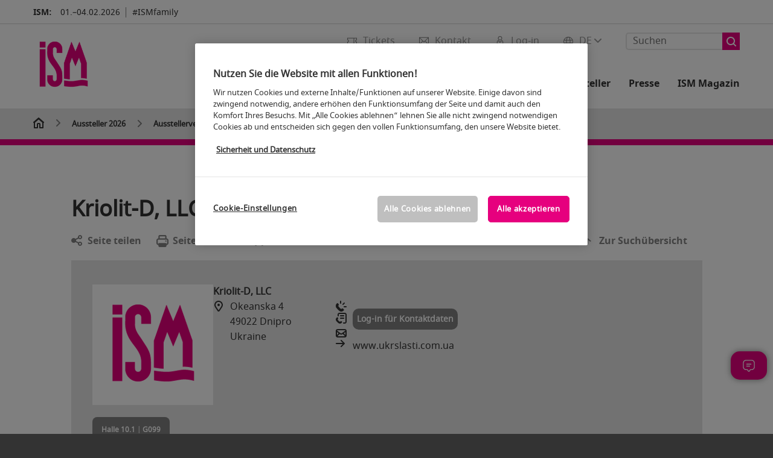

--- FILE ---
content_type: text/html; charset=UTF-8
request_url: https://www.ism-cologne.de/ism-cologne-aussteller/ausstellerverzeichnis/?route=aussteller/pressefach&fw_ajax=1&kid=0012770781
body_size: 63256
content:

<!DOCTYPE html>
<html lang="de">
<head>
<!-- cookieconsent START -->
<script>
window.dataLayer = window.dataLayer || [];
dataLayer.push({ event: "OneTrustOnPage", OneTrustOnPage: true });
</script>
<!-- OneTrust Cookie-Einwilligungshinweis -->
<script src="https://cdn.cookielaw.org/scripttemplates/otSDKStub.js" data-document-language="true" type="text/javascript" charset="UTF-8" data-domain-script="d189a490-b34e-4d8c-8c76-713886b3e7c7" async></script>
<!-- OneTrust-Cookie-Einwilligungshinweis -->
<script type="text/javascript">
window.OneTrust = window.OneTrust || {};
window.OneTrust.initialized = false;
window.OneTrust.activeGroups = [];
function OptanonWrapper() {
window.dataLayer = window.dataLayer || [];
window.dataLayer.push({ event: 'OptanonUpdate' });
const activeGroups = window.OnetrustActiveGroups.split(",").filter(function (element) { return element; });
window.OneTrust.activeGroups.length > activeGroups.length ? location.reload() : window.OneTrust.activeGroups = activeGroups;
if(!window.OneTrust.initialized) {
const eventOneTrustInitialized = new CustomEvent('OneTrust.initialized');
window.dispatchEvent(eventOneTrustInitialized);
window.OneTrust.initialized = true;
}
const eventOneTrustExecuted = new CustomEvent('OneTrust.executed');
window.dispatchEvent(eventOneTrustExecuted);
}
</script>
<!-- cookieconsent ENDE -->
<meta charset="utf-8">
<meta http-equiv="X-UA-Compatible" content="IE=edge,chrome=1">
<title>Ausstellerverzeichnis der ISM | ISM </title>
<meta name="description" content="Ausstellerliste der ISM: Finden Sie hier eine Übersicht aller Aussteller nach Halle, Herkunft oder Produktgruppe.">
<meta name="keywords" content="" />
<meta name="viewport" content="width=device-width,height=device-height,initial-scale=1,minimum-scale=1.0, maximum-scale=1.0" />
<meta name="facebook-domain-verification" content="bnh3ieyj2b3y5ka9ut6gciptm0paif" />
<meta property="og:title" content="Ausstellerverzeichnis der ISM"/>
<meta property="og:description" content="Ausstellerliste der ISM: Finden Sie hier eine Übersicht aller Aussteller nach Halle, Herkunft oder Produktgruppe."/>
<meta property="og:url" content="https://www.ism-cologne.de/ism-cologne-aussteller/ausstellerverzeichnis/?route=aussteller/pressefach&fw_ajax=1&kid=0012770781"/>
<meta property="og:type" content="website"/>
<meta property="og:image" content="https://media.koelnmesse.io/ism/redaktionell/global/img/website-structure/exhibitor-search/exhibitor_search_1200x675.jpg"/>
<link rel="alternate" href="https://www.ism-cologne.com/ism-cologne-exhibitors/list-of-exhibitors/" hreflang="x-default" />
<link rel="alternate" hreflang="de" href="https://www.ism-cologne.de/ism-cologne-aussteller/ausstellerverzeichnis/?route=aussteller/pressefach&fw_ajax=1&kid=0012770781" />
<link rel="alternate" hreflang="en" href="https://www.ism-cologne.com/ism-cologne-exhibitors/list-of-exhibitors/?route=aussteller/pressefach&fw_ajax=1&kid=0012770781" />
<link rel="apple-touch-icon" sizes="57x57" href="https://media.koelnmesse.io/ism/redaktionell/ism/img/layout/favicon/ism-favicon_favicon_57.jpg">
<link rel="apple-touch-icon" sizes="60x60" href="https://media.koelnmesse.io/ism/redaktionell/ism/img/layout/favicon/ism-favicon_favicon_60.jpg">
<link rel="apple-touch-icon" sizes="72x72" href="https://media.koelnmesse.io/ism/redaktionell/ism/img/layout/favicon/ism-favicon_favicon_72.jpg">
<link rel="apple-touch-icon" sizes="76x76" href="https://media.koelnmesse.io/ism/redaktionell/ism/img/layout/favicon/ism-favicon_favicon_76.jpg">
<link rel="apple-touch-icon" sizes="114x114" href="https://media.koelnmesse.io/ism/redaktionell/ism/img/layout/favicon/ism-favicon_favicon_114.jpg">
<link rel="apple-touch-icon" sizes="120x120" href="https://media.koelnmesse.io/ism/redaktionell/ism/img/layout/favicon/ism-favicon_favicon_120.jpg">
<link rel="apple-touch-icon" sizes="152x152" href="https://media.koelnmesse.io/ism/redaktionell/ism/img/layout/favicon/ism-favicon_favicon_152.jpg">
<link rel="apple-touch-icon" sizes="180x180" href="https://media.koelnmesse.io/ism/redaktionell/ism/img/layout/favicon/ism-favicon_favicon_180.jpg">
<link rel="icon" type="image/png" sizes="192x192" href="https://media.koelnmesse.io/ism/redaktionell/ism/img/layout/favicon/ism-favicon_favicon_192.jpg">
<link rel="icon" type="image/png" sizes="32x32" href="https://media.koelnmesse.io/ism/redaktionell/ism/img/layout/favicon/ism-favicon_favicon_32.jpg">
<link rel="icon" type="image/png" sizes="96x96" href="https://media.koelnmesse.io/ism/redaktionell/ism/img/layout/favicon/ism-favicon_favicon_96.jpg">
<link rel="icon" type="image/png" sizes="16x16" href="https://media.koelnmesse.io/ism/redaktionell/ism/img/layout/favicon/ism-favicon_favicon_16.jpg">
<link rel="stylesheet" href="https://media.koelnmesse.io/ism/assets/css/styles.css">
<link rel="stylesheet" href="https://media.koelnmesse.io/ism/assets/third-party/shariff/shariff_complete_2.css">
<link rel="stylesheet" href="https://media.koelnmesse.io/ism/assets/third-party/searchapp/sccassets/styles/ssc_default.css">
<link rel="stylesheet" href="https://media.koelnmesse.io/ism/assets/third-party/searchapp/search-app-styles.css">
<link rel="stylesheet" href="/global/asdb.php?favlist=2" type="text/css" />
<script src="https://media.koelnmesse.io/ism/assets/js/main.min.js.js"></script>
<script src="https://media.koelnmesse.io/ism/assets/third-party/datepicker/datepicker-de.js"></script>
<script>
$.datepicker.setDefaults($.datepicker.regional["de"]);
</script>
<script src="https://media.koelnmesse.io/ism/assets/third-party/shariff/shariff_min.js"></script>
<script src="https://media.koelnmesse.io/ism/assets/third-party/searchapp/js_2/sscbasic.js"></script>
<script src="/global/asdb.php?favlist=1"></script>
<script defer class="optanon-category-C0002" src="https://media.koelnmesse.io/ism/assets/js/km_chatbot.js"></script>
<script type="text/javascript" lang="javascript" src="https://cdns.eu1.gigya.com/js/gigya.js?apikey=3_hvVIzgx2V4QBqS27wzTKw20an_HEthR9P_PCa0A95gtRAR9wmGmgNkkj-jp4yFx2"></script>
<link rel="canonical" href="https://www.ism-cologne.de/ism-cologne-aussteller/ausstellerverzeichnis/">
<script src="https://media.koelnmesse.io/ism/assets/third-party/searchapp/js_2/search-app-chunk.js" defer></script>
<script src="https://media.koelnmesse.io/ism/assets/third-party/searchapp/js_2/search-app-main.js" defer></script>
<script defer data-domain="www.ism-cologne.de" src="https://plausible.io/js/script.js"></script>
<!-- GTM DataLayer.push -->
<script type="text/javascript">
window.dataLayer = window.dataLayer || [];
dataLayer.push({
'event' : 'Page Meta',
'websiteType' : 'Messe',
'exhibitionNumber' : '0020',
'language' : 'DE',
'trafficType' : 'extern'
});
</script>
<script type="text/javascript">
(function($) {
$(document).ready(function() {
window.dataLayer = window.dataLayer || [];
$('.metanavItem.mainlink:not(#cdcLoginButton):not(.mobileMenuToggle):not([href="javascript:void(0);"])').on('click', function(e) {
dataLayer.push({
event: "gaEvent",
eventCategory: "Meta-Navigation",
eventAction: $(this).attr('title'),
eventLabel: $(this).attr('href')
});
window.dataLayer.push({
event: 'NewGaEvent',
event_name: 'meta_navigation',
meta_navigation:{
clicked_element: $(this).attr('title'),
link_url: $(this).attr('href')
}
});
});
$('.metanavItem.mainlink:not(#cdcLoginButton):not(.mobileMenuToggle)[href="javascript:void(0);"]').on('click', function(e) {
dataLayer.push({
event: "gaEvent",
eventCategory: "Meta-Navigation",
eventAction: $(this).attr('title'),
eventLabel: ""
});
window.dataLayer.push({
event: 'NewGaEvent',
event_name: 'meta_navigation',
meta_navigation:{
clicked_element: $(this).attr('title'),
link_url: ""
}
});
});
$('#cdcLoginButton').on('click', function(e) {
dataLayer.push({
event: "gaEvent",
eventCategory: "Meta-Navigation",
eventAction: $(this).attr('title'),
eventLabel: ""
});
window.dataLayer.push({
event: 'NewGaEvent',
event_name: 'meta_navigation',
meta_navigation:{
clicked_element: $(this).attr('title'),
link_url: ""
}
});
});
$('.navbar .langselect_altlang').on('click', function(e) {
dataLayer.push({
event: "gaEvent",
eventCategory: "Meta-Navigation",
eventAction: "Language switched to "+$(this).attr('hreflang'),
eventLabel: $(this).attr('href')
});
window.dataLayer.push({
event: 'NewGaEvent',
event_name: 'meta_navigation',
meta_navigation:{
clicked_element: "Language switched to "+$(this).attr('hreflang'),
link_url: $(this).attr('href')
}
});
});
$('.stage a').on('click', function(e) {
window.dataLayer.push({
event: 'NewGaEvent',
event_name: 'stage_button_click',
stage_button_click : {
clicked_element: $(this).text(),
link_url: $(this).attr('href')
}
});
window.dataLayer.push({
event: "gaEvent",
eventCategory: "Stage Button Click",
eventAction: $(this).text(),
eventLabel: $(this).attr('href')
});
});
$('.teaser-holder a:not(:has(a))').on('click', function(e) {
window.dataLayer.push({
event: 'NewGaEvent',
event_name: 'teaser_click',
teaser_click : {
clicked_element: $(this).text(),
link_url: $(this).attr('href')
}
});
window.dataLayer.push({
event: "gaEvent",
eventCategory: "Teaser Click",
eventAction: $(this).text(),
eventLabel: $(this).attr('href')
});
});
$('#footer-newsletter-form button').on('click', function(e) {
window.dataLayer.push({
event: 'NewGaEvent',
event_name: 'newsletter_auswählen_button_geklickt'
});
});
$('#newsletter-popup-form form').submit(function (e) {
window.dataLayer.push({
event: 'NewGaEvent',
event_name: 'newsletter_single_opt_in'
});
});
$('.anchor-link-module-wrapper .anchor-link-module-link a').on('click', function(e) {
window.dataLayer = window.dataLayer || [];
window.dataLayer.push({
event: "gaEvent",
eventCategory: "Anker-Navigation",
eventAction: $(this).text(),
eventLabel: $(this).attr('href')
});
window.dataLayer = window.dataLayer || [];
window.dataLayer.push({
event: 'NewGaEvent',
event_name: 'anker_navigation',
anker_navigation:{
clicked_element: $(this).text(),
link_url: $(this).attr('href')
}
});
});
$('.Tracking_Grid_Teaser').on('click', function(e) {
window.dataLayer = window.dataLayer || [];
window.dataLayer.push({
event: "gaEvent",
eventCategory: "Teaser Click",
eventAction: $(this).text(),
eventLabel: $(this).attr('href')
});
window.dataLayer = window.dataLayer || [];
window.dataLayer.push({
event: 'NewGaEvent',
event_name: 'teaser_click',
teaser_click : {
clicked_element: $(this).text(),
link_url: $(this).attr('href')
}
});
});
$('.paragraph a, .feature-box a, .ctadivider a').on('click', function(e) {
window.dataLayer = window.dataLayer || [];
window.dataLayer.push({
event: "gaEvent",
eventCategory: "Teaser Click",
eventAction: $(this).text(),
eventLabel: $(this).attr('href')
});
window.dataLayer = window.dataLayer || [];
window.dataLayer.push({
event: 'NewGaEvent',
event_name: 'teaser_click',
teaser_click : {
clicked_element: $(this).text(),
link_url: $(this).attr('href')
}
});
});
});
})(jQuery);
</script>
<!-- Google Tag Manager -->
<script type="text/plain" class="optanon-category-C0003"> (function(w,d,s,l,i){w[l]=w[l]||[];w[l].push({'gtm.start':
new Date().getTime(),event:'gtm.js'});var f=d.getElementsByTagName(s)[0],
j=d.createElement(s),dl=l!='dataLayer'?'&l='+l:'';j.async=true;j.src=
'https://www.googletagmanager.com/gtm.js?id='+i+dl;f.parentNode.insertBefore(j,f);
})(window,document,'script','dataLayer','GTM-MRV9BM4');</script>
<!-- End Google Tag Manager -->
<script>
window.globalConfig = {
brand: {
identifier: '0020',
instance: 2026,
agent: 'ISM-de'
},
services: {
cds: {
api: {
client: {
identifier: "",
secret: ""
},
uri: ""
}
}
,
chatbot: {
api: {
uri: "https://iris-ai.koelnmesse.io/api/v1",
paths: {
csrf: '/set-csrf/',
history: '/get-chat-room-history/',
create: '/create-chat-room/',
stream: '/stream-response/',
}
}
}
}
};
</script>
<script>
favlist.init("0020", "2025", "1", '?route=merkliste/v2');
</script>
</head>
<body id="top" class="pate-home " >
<!-- Google Tag Manager (noscript) -->
<noscript><iframe class="optanon-category-C0003" data-src="https://www.googletagmanager.com/ns.html?id=GTM-MRV9BM4" height="0" width="0" style="display:none;visibility:hidden"></iframe></noscript>
<!-- End Google Tag Manager (noscript) -->
<!-- HEADER_BEGIN -->
<header>
<div class="grid-wrapper lightback ">
<p class="header-banner">
<span class="item">
<span class="label">ISM:</span>
<span class="date">01.&ndash;04.02.2026</span>
</span>
<span class="item">
<span class=" " >#ISMfamily</span>
</span>
</p>
<style>
.search-bar .search-bar__results .search-bar__suggestions .search-bar__suggestion a {
color: #000000 !important;
}
</style>
<span class="langselect langselect_header-banner desktophidden">
<span title="Language" class="ico lang mainlink langselect_metanav ">
<span class="langselect_currentlang">
DE
<img class="langselect_dropdownicon light" alt="Icon Pfeil" src="https://media.koelnmesse.io/ism/assets/icons/icon_chevron_down_light_h7.svg" />
<img class="langselect_dropdownicon dark" alt="Icon Pfeil" src="https://media.koelnmesse.io/ism/assets/icons/icon_chevron_down_h7.svg" />
</span>
</span>
<span class="langselect_box hide">
<div class="langselect_selector ">
<span class="ico lang langselect_box-current">
<span class="langselect_currentlang">
DE
<!-- Generator: Adobe Illustrator 24.0.3, SVG Export Plug-In . SVG Version: 6.00 Build 0) -->
<svg version="1.1" id="Ebene_1" xmlns="http://www.w3.org/2000/svg" xmlns:xlink="http://www.w3.org/1999/xlink" x="0px" y="0px" viewBox="0 0 12 7" style="enable-background:new 0 0 12 7;" xml:space="preserve">
<style type="text/css">
.st0{fill:#FFFFFF;}
</style>
<title>Element 13300</title>
<g id="Ebene_2_1_">
<g id="motive">
<path class="st0" d="M6,7C5.7,7,5.5,6.9,5.3,6.7l-5-5c-0.4-0.4-0.4-1,0-1.4s1-0.4,1.4,0L6,4.6l4.3-4.3c0.4-0.4,1-0.4,1.4,0
s0.4,1,0,1.4l-5,5C6.5,6.9,6.3,7,6,7z"/>
</g>
</g>
</svg>
</span>
</span>
<a class="langselect_altlang" href="https://www.ism-cologne.com/ism-cologne-exhibitors/list-of-exhibitors/?route=aussteller/pressefach&fw_ajax=1&kid=0012770781" hreflang="en">
<svg version="1.1" id="Ebene_1" xmlns="http://www.w3.org/2000/svg" xmlns:xlink="http://www.w3.org/1999/xlink" x="0px" y="0px" viewBox="0 0 15 12" style="enable-background:new 0 0 15 12;" xml:space="preserve">
<style type="text/css">
.st0 {
fill: #FFFFFF;
}
</style>
<title>Element 12300</title>
<g id="Ebene_2_1_">
<g id="motive_1_">
<path class="st0" d="M1,7h10.6l-3.3,3.3c-0.4,0.4-0.4,1,0,1.4c0.4,0.4,1,0.4,1.4,0l5-5c0.4-0.4,0.4-1,0-1.4l-5-5
c-0.4-0.4-1-0.4-1.4,0.1C8,0.7,8,1.3,8.3,1.7L11.6,5H1C0.4,5,0,5.4,0,6S0.4,7,1,7z" />
</g>
</g>
</svg>
EN
</a>
</div>
</span>
</span>
<div class="gw-inner">
<div class="logo" >
<a class="cube" href="https://www.ism-cologne.de" title="ISM">
<div class="imgholder">
<img class="logo-white" src="https://media.koelnmesse.io/ism/redaktionell/ism/img/layout/logos/ism-logo-rgb-170x170.png" alt="ISM" title="ISM" width=220>
<img class="logo-dark" src="https://media.koelnmesse.io/ism/redaktionell/ism/img/layout/logos/ism-logo-rgb-170x170.png" alt="ISM" title="ISM" width=220>
</div>
</a>
</div>
<div class="navbar">
<div id="metaNavSearchApp" data-translations='{
"search_page_redirect_link": "https://www.ism-cologne.de/suche/?q=",
"solr_rest_service_core": "ism_de",
"solr_rest_service_suggestion_endpoint": "https://www.ism-cologne.de/solr/csrproxy/autocomplete",
"search_input_placeholder": "Suchen"
}'></div>
<style>
.search-bar .search-bar__results .search-bar__suggestions .search-bar__suggestion a {
color: #000000 !important;
}
</style>
<span class="langselect show_desktop_only">
<span title="Language" class="ico lang mainlink langselect_metanav ">
<span class="langselect_currentlang">
DE
<img class="langselect_dropdownicon light" alt="Icon Pfeil" src="https://media.koelnmesse.io/ism/assets/icons/icon_chevron_down_light_h7.svg" />
<img class="langselect_dropdownicon dark" alt="Icon Pfeil" src="https://media.koelnmesse.io/ism/assets/icons/icon_chevron_down_h7.svg" />
</span>
</span>
<span class="langselect_box hide">
<div class="langselect_selector ">
<span class="ico lang langselect_box-current">
<span class="langselect_currentlang">
DE
<!-- Generator: Adobe Illustrator 24.0.3, SVG Export Plug-In . SVG Version: 6.00 Build 0) -->
<svg version="1.1" id="Ebene_1" xmlns="http://www.w3.org/2000/svg" xmlns:xlink="http://www.w3.org/1999/xlink" x="0px" y="0px" viewBox="0 0 12 7" style="enable-background:new 0 0 12 7;" xml:space="preserve">
<style type="text/css">
.st0{fill:#FFFFFF;}
</style>
<title>Element 13300</title>
<g id="Ebene_2_1_">
<g id="motive">
<path class="st0" d="M6,7C5.7,7,5.5,6.9,5.3,6.7l-5-5c-0.4-0.4-0.4-1,0-1.4s1-0.4,1.4,0L6,4.6l4.3-4.3c0.4-0.4,1-0.4,1.4,0
s0.4,1,0,1.4l-5,5C6.5,6.9,6.3,7,6,7z"/>
</g>
</g>
</svg>
</span>
</span>
<a class="langselect_altlang" href="https://www.ism-cologne.com/ism-cologne-exhibitors/list-of-exhibitors/?route=aussteller/pressefach&fw_ajax=1&kid=0012770781" hreflang="en">
<svg version="1.1" id="Ebene_1" xmlns="http://www.w3.org/2000/svg" xmlns:xlink="http://www.w3.org/1999/xlink" x="0px" y="0px" viewBox="0 0 15 12" style="enable-background:new 0 0 15 12;" xml:space="preserve">
<style type="text/css">
.st0 {
fill: #FFFFFF;
}
</style>
<title>Element 12300</title>
<g id="Ebene_2_1_">
<g id="motive_1_">
<path class="st0" d="M1,7h10.6l-3.3,3.3c-0.4,0.4-0.4,1,0,1.4c0.4,0.4,1,0.4,1.4,0l5-5c0.4-0.4,0.4-1,0-1.4l-5-5
c-0.4-0.4-1-0.4-1.4,0.1C8,0.7,8,1.3,8.3,1.7L11.6,5H1C0.4,5,0,5.4,0,6S0.4,7,1,7z" />
</g>
</g>
</svg>
EN
</a>
</div>
</span>
</span>
<a href="javascript:void(0)" title="MobileMenu" class="metanavItem mobileMenuToggle hideDesktopMeta showMobileMeta mainlink">
<i class="ico mobileMenu"></i>
<span>Menü</span>
</a>
<a tabindex="0" href="javascript:void(0);"id="cdcLoginButton" onclick="openIcxMenu()" data-target="subnav-login2"
title="Log-in" class="metanavItem showMobileMeta mainlink" >
<i class="ico loginCDC"></i>
<span>Log-in</span>
</a>
<a tabindex="0" href="https://www.ism-cologne.de/kontakt/"
title="Kontakt" class="metanavItem mainlink" >
<i class="ico contact"></i>
<span>Kontakt</span>
</a>
<a tabindex="0" href="https://www.ism-cologne.de/die-messe/tickets/tickets-kaufen/"
title="Tickets" class="metanavItem showMobileMeta mainlink" >
<i class="ico tickets"></i>
<span>Tickets</span>
</a>
</div>
<style>
a:focus {outline-style: solid; outline-color: #E6007E}
</style>
<script>
$(document).ready(function(){
$("a").mousedown(function() {
this.blur();
this.hideFocus = true;
this.style.outline = 'none';
});
})
</script>
<nav>
<div class="holder">
<div class="nav-holder">
<div class="nav">
<ul class="mainmenu">
<li class="desktophidden calchexback corporateback light">Übersicht</li>
<li class="hassub">
<a tabindex="1" href="javascript:void(0)" title="Die Messe" class="level-1 " data-target="sub-die-messe">Die Messe</a></li>
<li class="hassub">
<a tabindex="34" href="javascript:void(0)" title="Events" class="level-1 " data-target="sub-events">Events</a></li>
<li class="hassub">
<a tabindex="60" href="javascript:void(0)" title="Aussteller 2026" class="level-1 " data-target="sub-aussteller-2026">Aussteller 2026</a></li>
<li class="hassub">
<a tabindex="66" href="javascript:void(0)" title="Für Aussteller" class="level-1 " data-target="sub-für-aussteller">Für Aussteller</a></li>
<li class="hassub">
<a tabindex="100" href="javascript:void(0)" title="Presse" class="level-1 " data-target="sub-presse">Presse</a></li>
<li class="nosub">
<a href="https://www.ism-cologne.de/magazin/" data-target="sub-ism-magazin" title="ISM Magazin" class="level-1" tabindex="116"> ISM Magazin </a>
</ul>
<div class="desktophidden mobilmeta">
<a href="#" title="Log-in" class="ico loginCDC primarylink" style="display: none;">
Log-in
</a>
<a href="https://www.ism-cologne.de/kontakt/" title="Kontakt" class="ico contact primarylink" style="">
Kontakt
</a>
<a href="https://www.ism-cologne.de/die-messe/tickets/tickets-kaufen/" title="Tickets" class="ico tickets primarylink" style="display: none;">
Tickets
</a>
<div id="metaNavSearchAppMobile" data-translations='{
"search_page_redirect_link": "https://www.ism-cologne.de/suche/?q=",
"solr_rest_service_core": "ism_de",
"solr_rest_service_suggestion_endpoint": "https://www.ism-cologne.de/solr/csrproxy/autocomplete",
"search_input_placeholder": "Suchen"
}'></div>
</div>
</div>
<div class="subnav subnav_sec lightback login" id="subnav-login2">
<div class="subnav-wrapper" id="subnav-wrapper">
</div>
<div class="close"></div>
</div>
<div class="subnav" id="sub-aussteller-2026">
<div class="subnav-wrapper">
<ul>
<li class="goback desktophidden calchexback corporateback first"><span>Übersicht</span></li>
<!-- Übersichtsseite das Linktext in mobile nicht klickbar -->
<li class="level-2 desktophidden">
<a href="../" title="Übersicht Aussteller 2026" tabindex="61">Übersicht Aussteller 2026</a>
</li>
<li class="level-2 navmodul navmodul_icon">
<a href="https://www.ism-cologne.de/ism-cologne-aussteller/ausstellerverzeichnis/" title="Ausstellerverzeichnis" tabindex="62"> <div class="navitem_icon"> <svg version="1.1" id="motive" xmlns="http://www.w3.org/2000/svg" xmlns:xlink="http://www.w3.org/1999/xlink" x="0px" y="0px" viewBox="0 0 60 60" style="enable-background:new 0 0 60 60;" xml:space="preserve"> <path class="color" d="M1,1L1,1L1,1z M55,1L55,1z M54.9,1L44,7L54.9,1z M5.1,1L16,7l0,0L5.1,1z M56,1L56,1z"></path> <path class="color" d="M59,0h-4c-0.1,0-0.1,0-0.2,0c-0.1,0-0.1,0-0.2,0.1l0,0L43.7,6H16.3L5.5,0.1l0,0C5.4,0.1,5.3,0,5.2,0C5.2,0,5.1,0,5,0H1 C0.4,0,0,0.4,0,1v46c0,0.6,0.4,1,1,1h4c0.1,0,0.2,0,0.3-0.1l0,0l7.1-4c0.5-0.3,0.6-0.9,0.4-1.4c-0.3-0.5-0.9-0.6-1.4-0.4L6,45.3V2.7 l9,4.9V26c0,0.6,0.4,1,1,1c0.6,0,1-0.4,1-1V8h26v18c0,0.6,0.4,1,1,1s1-0.4,1-1V7.6l9-4.9v42.6l-5.5-3.2C48.3,42,48.2,42,48,42 c-0.6,0-1,0.4-1,1c0,0.4,0.2,0.7,0.5,0.9l7.2,4c0.1,0.1,0.2,0.1,0.3,0.1h4c0.6,0,1-0.4,1-1V1C60,0.4,59.6,0,59,0z M56,46V2h2v44H56z M2,46V2h2v44H2z"></path> <path class="color" d="M47.4,59c-0.5,0-1-0.2-1.3-0.5l-7.8-7.8L37.6,51c-6.8,4.2-15.8,2.1-20-4.7s-2.1-15.8,4.7-20s15.8-2.1,20,4.7 c3.2,5.1,2.9,11.6-0.7,16.4L41,48.1l7.7,7.7c0.8,0.7,0.8,1.9,0.1,2.6C48.5,58.8,48,59,47.4,59z M30,26.2c-6.9,0-12.5,5.6-12.5,12.5 c0,6.9,5.6,12.5,12.5,12.5s12.5-5.6,12.5-12.5c0,0,0,0,0,0C42.5,31.8,36.9,26.3,30,26.2z"></path> <path class="color" d="M43.5,38.7L43.5,38.7 M16.5,38.7c0,7.5,6,13.5,13.5,13.5c0,0,0,0,0,0l0,0C22.5,52.2,16.5,46.2,16.5,38.7 C16.5,38.7,16.5,38.7,16.5,38.7 M43.5,38.7L43.5,38.7 M43.5,38.7L43.5,38.7 M43.5,38.7L43.5,38.7 M43.5,38.7L43.5,38.7 M43.5,38.7 L43.5,38.7 M43.5,38.7L43.5,38.7 M43.5,38.7L43.5,38.7 M43.5,38.7L43.5,38.7 M43.5,38.7L43.5,38.7 M43.5,38.7L43.5,38.7 M43.5,38.7 L43.5,38.7 M43.5,38.7L43.5,38.7 M43.5,38.7L43.5,38.7 M43.5,38.7L43.5,38.7 M43.5,38.7L43.5,38.7 M43.5,38.7L43.5,38.7 M43.5,38.7 L43.5,38.7 M43.5,38.7L43.5,38.7 M43.5,38.7L43.5,38.7 M43.5,38.7L43.5,38.7 M43.5,38.7L43.5,38.7 M43.5,38.7L43.5,38.7 M43.5,38.7 L43.5,38.7 M40.5,47l-0.7,0.9l1.2,1.2l7.1,7.1c0.3,0.3,0.3,0.9,0,1.2c-0.3,0.3-0.8,0.3-1.2,0l-7.3-7.3l-1.1-1.1l-0.9,0.5 C38.7,48.9,39.7,48,40.5,47 M30,52.2L30,52.2 M30,52.2L30,52.2 M30,23.2c-8.5,0-15.5,6.9-15.5,15.4s6.9,15.5,15.4,15.5 c2.9,0,5.8-0.8,8.2-2.3l7.3,7.3c1.3,0.9,3.1,0.7,4-0.6c0.7-1,0.7-2.4,0-3.4L42.3,48c5.1-6.8,3.8-16.5-3-21.6 C36.6,24.3,33.4,23.2,30,23.2L30,23.2z M30,50.2c-6.3,0-11.5-5.1-11.5-11.5S23.6,27.3,30,27.2c6.3,0,11.5,5.1,11.5,11.5c0,0,0,0,0,0 C41.5,45.1,36.3,50.2,30,50.2z"></path> </svg> <br> <div class="linktitle ani">Ausstellerverzeichnis</div> <p></p> </div> </a>
</li>
<li class="level-2 navmodul navmodul_icon">
<a href="https://www.ism-cologne.de/ism-cologne-aussteller/produktgruppenverzeichnis/" title="Produktgruppen" tabindex="63"> <div class="navitem_icon"> <svg id="icon-produktverzeichnis__H60" xmlns="http://www.w3.org/2000/svg" viewBox="0 0 60 60"> <path class="color" d="M26.2051,26.2929 C25.8141,26.6839 25.8141,27.3159 26.2051,27.7069 L32.2051,33.7069 C32.4001,33.9019 32.6561,33.9999 32.9121,33.9999 C33.1681,33.9999 33.4241,33.9019 33.6191,33.7069 C34.0101,33.3159 34.0101,32.6839 33.6191,32.2929 L27.6191,26.2929 C27.2281,25.9019 26.5961,25.9019 26.2051,26.2929 L26.2051,26.2929 Z M23.6191,30.2929 C23.2281,29.9019 22.5961,29.9019 22.2051,30.2929 C21.8141,30.6839 21.8141,31.3159 22.2051,31.7069 L28.2051,37.7069 C28.4001,37.9019 28.6561,37.9999 28.9121,37.9999 C29.1681,37.9999 29.4241,37.9019 29.6191,37.7069 C30.0101,37.3159 30.0101,36.6839 29.6191,36.2929 L23.6191,30.2929 Z M19.6191,34.2929 C19.2281,33.9019 18.5961,33.9019 18.2051,34.2929 C17.8141,34.6839 17.8141,35.3159 18.2051,35.7069 L24.2051,41.7069 C24.4001,41.9019 24.6561,41.9999 24.9121,41.9999 C25.1681,41.9999 25.4241,41.9019 25.6191,41.7069 C26.0101,41.3159 26.0101,40.6839 25.6191,40.2929 L19.6191,34.2929 Z M38.4981,31.9999 L27.9121,21.4139 L13.3261,35.9999 L23.9121,46.5859 L38.4981,31.9999 Z M28.6191,19.2929 L40.6191,31.2929 C41.0101,31.6839 41.0101,32.3159 40.6191,32.7069 L24.6191,48.7069 C24.4241,48.9019 24.1681,48.9999 23.9121,48.9999 C23.6561,48.9999 23.4001,48.9019 23.2051,48.7069 L11.2051,36.7069 C10.8141,36.3159 10.8141,35.6839 11.2051,35.2929 L27.2051,19.2929 C27.5961,18.9019 28.2281,18.9019 28.6191,19.2929 L28.6191,19.2929 Z M51.8871,36.5749 C51.4091,36.2939 50.7971,36.4549 50.5181,36.9319 L39.0561,56.4819 C38.2281,57.9149 36.3891,58.4079 35.0011,57.6079 L32.7681,56.1609 C32.3061,55.8599 31.6861,55.9929 31.3861,56.4559 C31.0851,56.9199 31.2171,57.5389 31.6811,57.8389 L33.9571,59.3139 C34.7421,59.7669 35.6011,59.9819 36.4491,59.9819 C38.1781,59.9819 39.8611,59.0869 40.7841,57.4879 L52.2431,37.9429 C52.5221,37.4669 52.3631,36.8549 51.8871,36.5749 L51.8871,36.5749 Z M59.9121,4.9999 L59.9121,20.9999 C59.9121,24.0939 58.9281,26.3989 56.6191,28.7069 L26.9211,58.4469 C25.9761,59.3919 24.7201,59.9109 23.3841,59.9109 C22.0481,59.9109 20.7931,59.3919 19.8501,58.4469 L1.4651,40.0629 C0.5201,39.1179 0.0001,37.8619 0.0001,36.5259 C0.0001,35.1899 0.5201,33.9349 1.4651,32.9909 L27.4391,7.0519 C20.6471,5.5079 16.4321,5.4039 15.1981,5.7649 C15.7191,6.2979 17.3421,7.4299 21.2591,8.9739 C21.7731,9.1769 22.0251,9.7569 21.8231,10.2709 C21.6201,10.7849 21.0391,11.0339 20.5261,10.8349 C12.4181,7.6389 12.8921,5.8669 13.0711,5.1999 C13.4421,3.8099 15.4231,3.3469 19.4811,3.7019 C22.7861,3.9909 27.0521,4.8059 31.4931,5.9949 C35.9341,7.1849 40.0341,8.6119 43.0401,10.0149 C46.7351,11.7379 48.2161,13.1269 47.8431,14.5179 C47.4831,15.8599 45.6121,16.0239 44.9971,16.0779 C44.9681,16.0809 44.9381,16.0819 44.9091,16.0819 C44.3961,16.0819 43.9601,15.6889 43.9141,15.1689 C43.8651,14.6189 44.2721,14.1339 44.8231,14.0859 C45.2491,14.0489 45.5321,13.9909 45.7151,13.9389 C45.2871,13.4919 44.2041,12.7949 42.4721,11.9649 C42.1091,12.5769 41.9121,13.2799 41.9121,13.9999 C41.9121,16.2059 43.7061,17.9999 45.9121,17.9999 C48.1181,17.9999 49.9121,16.2059 49.9121,13.9999 C49.9121,11.7939 48.1181,9.9999 45.9121,9.9999 C45.3591,9.9999 44.9121,9.5529 44.9121,8.9999 C44.9121,8.4469 45.3591,7.9999 45.9121,7.9999 C49.2211,7.9999 51.9121,10.6909 51.9121,13.9999 C51.9121,17.3089 49.2211,19.9999 45.9121,19.9999 C42.6031,19.9999 39.9121,17.3089 39.9121,13.9999 C39.9121,12.9969 40.1761,12.0199 40.6471,11.1479 C38.2541,10.1429 35.0441,9.0179 30.9761,7.9269 C30.5471,7.8119 30.1341,7.7069 29.7211,7.6019 L2.8791,34.4059 C2.3121,34.9719 2.0001,35.7259 2.0001,36.5259 C2.0001,37.3279 2.3121,38.0809 2.8791,38.6479 L21.2641,57.0329 C22.3971,58.1659 24.3731,58.1659 25.5061,57.0329 L55.2041,27.2929 C57.1531,25.3449 57.9121,23.5799 57.9121,20.9999 L57.9121,4.9999 C57.9121,3.3459 56.5661,1.9999 54.9121,1.9999 L38.9121,1.9999 C36.3321,1.9999 34.5671,2.7589 32.6191,4.7069 C32.2281,5.0979 31.5961,5.0979 31.2051,4.7069 C30.8141,4.3159 30.8141,3.6839 31.2051,3.2929 C33.5131,0.9839 35.8181,-0.0001 38.9121,-0.0001 L54.9121,-0.0001 C57.6691,-0.0001 59.9121,2.2429 59.9121,4.9999 L59.9121,4.9999 Z" id="price-tag"/> </svg> <br> <div class="linktitle ani">Produktgruppen</div> <p></p> </div> </a>
</li>
<li class="level-2 navmodul navmodul_icon">
<a href="https://www.ism-cologne.de/ism-cologne-aussteller/ausstellerverzeichnis/?fw_goto=aussteller&suchort=produkte" title="Produktverzeichnis" tabindex="64"> <div class="navitem_icon"> <svg version="1.0" xmlns="http://www.w3.org/2000/svg" width="200.000000pt" height="200.000000pt" viewBox="0 0 200.000000 200.000000" preserveAspectRatio="xMidYMid meet"> <metadata> Created by potrace 1.16, written by Peter Selinger 2001-2019 </metadata> <g transform="translate(0.000000,200.000000) scale(0.100000,-0.100000)" stroke="none"> <path d="M635 1954 c-181 -43 -273 -91 -381 -199 -68 -68 -89 -97 -127 -176 -60 -126 -72 -180 -71 -324 1 -101 5 -133 27 -200 133 -406 589 -598 972 -409 49 24 71 31 74 22 9 -27 574 -594 614 -616 76 -42 174 -14 214 61 24 45 22 116 -5 158 -22 36 -574 587 -605 604 -17 9 -16 14 12 65 54 100 75 192 76 320 0 140 -13 197 -73 320 -80 166 -231 294 -416 352 -59 19 -264 33 -311 22z m230 -79 c112 -23 226 -85 310 -169 133 -131 190 -278 183 -465 -5 -129 -33 -216 -102 -320 -89 -133 -237 -234 -391 -266 -308 -65 -608 113 -717 425 -25 72 -34 220 -19 302 16 81 76 208 130 276 140 176 385 263 606 217z m741 -1357 c171 -170 295 -302 299 -316 13 -54 -33 -107 -88 -100 -35 4 -617 581 -617 612 0 26 68 96 94 96 13 0 124 -103 312 -292z"/> <path d="M670 1804 c-88 -15 -117 -34 -104 -68 9 -23 32 -27 80 -15 26 7 81 10 130 6 210 -13 387 -174 425 -388 40 -223 -104 -450 -329 -519 -265 -82 -544 97 -592 379 -20 118 23 266 105 367 39 47 45 80 16 89 -28 9 -44 -2 -83 -53 -174 -228 -152 -533 52 -726 111 -104 216 -145 370 -146 184 0 335 75 437 218 211 295 82 710 -256 828 -65 22 -198 37 -251 28z"/> <path d="M455 1720 c-4 -6 -4 -22 -1 -36 5 -20 12 -25 34 -22 23 2 27 8 27 33 0 25 -4 31 -27 33 -14 2 -29 -2 -33 -8z"/> <path d="M680 1653 c-55 -29 -80 -75 -80 -149 l0 -64 -39 0 c-22 0 -43 -5 -47 -11 -4 -6 -13 -106 -21 -223 -13 -198 -13 -211 3 -223 25 -18 463 -18 487 0 16 11 17 26 3 224 -8 117 -17 217 -21 223 -3 5 -24 10 -46 10 l-39 0 0 63 c0 68 -20 114 -64 142 -39 26 -96 29 -136 8z m83 -64 c32 -14 47 -49 47 -104 l0 -45 -70 0 -70 0 0 45 c0 65 20 99 67 114 1 1 13 -4 26 -10z m153 -379 l9 -160 -184 0 -184 0 7 133 c4 72 9 144 12 160 l6 27 162 0 163 0 9 -160z"/> </g> </svg> <br> <div class="linktitle ani">Produktverzeichnis</div> <p></p> </div> </a>
</li>
<li class="level-2 navmodul navmodul_icon">
<a href="https://www.ism-cologne.de/ism-cologne-aussteller/hallenplan/" title="Hallenplan" tabindex="65"> <div class="navitem_icon"> <svg version="1.1" id="icon-hall-plan__H60" xmlns="http://www.w3.org/2000/svg" xmlns:xlink="http://www.w3.org/1999/xlink" x="0px" y="0px" viewBox="0 0 60 60" style="enable-background:new 0 0 60 60;" xml:space="preserve"> <g transform="matrix(1.3333333,0,0,-1.3333333,0,80)"> <g transform="scale(0.1)"> <path class="color" d="M435,178.1c0-2.5-1.2-4.7-3.2-6.2c-2-1.4-4.6-1.7-6.9-0.9l-117.3,43.2c0,0-0.1,0-0.1,0v149l122.6-45.2c2.9-1.1,4.9-3.9,4.9-7V178.1z M157.5,167.1v149.1c0,0,0,0,0.1,0l134.9,47.2V214.4c0,0,0,0-0.1,0L157.5,167.1z M19.9,212.5c-2.9,1.1-4.9,3.9-4.9,7v133c0,2.5,1.2,4.7,3.2,6.2c1.3,0.9,2.8,1.4,4.3,1.4c0.9,0,1.8-0.2,2.6-0.5l117.3-43.2c0,0,0.1,0,0.1,0v-149L19.9,212.5z M435.3,332.2l-127.6,47c-4.9,1.8-10.3,1.8-15.2,0.1l-139.8-48.9c-1.6-0.6-3.4-0.6-5.1,0L30.3,373.7c-6.9,2.5-14.6,1.5-20.6-2.7c-6-4.2-9.6-11.1-9.6-18.4v-133c0-9.4,5.9-17.9,14.7-21.1l127.6-47c2.5-0.9,5.1-1.4,7.8-1.4c2.5,0,5,0.4,7.4,1.3l139.8,48.9c1.6,0.6,3.4,0.6,5.1,0L419.7,157c6.9-2.5,14.6-1.5,20.7,2.7c6,4.2,9.6,11.1,9.6,18.5v133C450,320.5,444.1,329,435.3,332.2"></path> <path class="color" d="M225,465c-16.6,0-30,13.4-30,30c0,16.6,13.4,30,30,30s30-13.4,30-30C255,478.4,241.6,465,225,465zM337.5,487.5c0,62.1-50.4,112.5-112.5,112.5s-112.5-50.5-112.5-112.5c0-20.5,5.6-39.5,15.2-56.1h-0.1L212,285c5.8-10,20.2-10,26,0l84.4,146.4h-0.1C331.9,448,337.5,467,337.5,487.5"></path> </g> </g> </svg> <br> <div class="linktitle ani">Hallenplan</div> <p></p> </div> </a>
</li>
</ul>
</div>
<div class="close" style="position: absolute;"></div>
</div>
<div class="subnav" id="sub-die-messe">
<div class="subnav-wrapper">
<ul>
<li class="goback desktophidden calchexback corporateback first"><span>Übersicht</span></li>
<!-- Übersichtsseite das Linktext in mobile nicht klickbar -->
<li class="level-2 desktophidden">
<a href="../../die-messe/" title="Übersicht Die Messe" tabindex="2">Übersicht Die Messe</a>
</li>
<li class="level-2 hassub">
<a href="https://www.ism-cologne.de/die-messe/ism/" title="ISM 2026" > ISM 2026 </a>
<div class="subnav-container">
<ul>
<li class="goback desktophidden calchexback corporateback first"><span>Übersicht</span></li>
<!-- Übersichtsseite das Linktext in mobile nicht klickbar -->
<li class="level-2 desktophidden">
<a href="https://www.ism-cologne.de/die-messe/ism/" title="Übersicht ISM" tabindex="3">Übersicht ISM</a>
</li>
<li><a tabindex="4" href="https://www.ism-cologne.de/die-messe/ism/termin-und-oeffnungszeiten/" title="Termin und Öffnungszeiten" >Termin und Öffnungszeiten</a></li><li><a tabindex="5" href="https://www.ism-cologne.de/die-messe/ism/daten-und-fakten/" title="Daten und Fakten" >Daten und Fakten</a></li><li><a tabindex="6" href="https://www.ism-cologne.de/die-messe/ism/ism-erleben/" title="ISM erleben" >ISM erleben</a></li><li><a tabindex="7" href="https://www.ism-cologne.de/die-messe/ism/angebotssegmente/" title="Angebotssegmente" >Angebotssegmente</a></li><li><a tabindex="8" href="https://www.ism-cologne.de/die-messe/ism/gute-gruende/" title="Gute Gründe" >Gute Gründe</a></li><li><a tabindex="9" href="https://www.ism-cologne.de/die-messe/ism/ism-app/" title="ISM-App" >ISM-App</a></li><li><a tabindex="10" href="https://www.ism-cologne.de/die-messe/ism/ism-worldwide/" title="ISM worldwide" >ISM worldwide</a></li><li><a tabindex="11" href="https://www.ism-cologne.de/die-messe/ism/veranstalter-partner/" title="Veranstalter & Partner" >Veranstalter & Partner</a></li><li><a tabindex="12" href="https://www.ism-cologne.de/die-messe/ism/patenschaft-koelner-zoo/" title="Patenschaft Kölner Zoo" >Patenschaft Kölner Zoo</a></li><li><a tabindex="13" href="https://www.ism-cologne.de/die-messe/ism/social-media-kit/" title="Social Media Kit" >Social Media Kit</a></li>
</ul>
</div>
</li>
<li class="level-2 hassub">
<a href="https://www.ism-cologne.de/die-messe/ism-ingredients/" title="ISM Ingredients" > ISM Ingredients </a>
<div class="subnav-container">
<ul>
<li class="goback desktophidden calchexback corporateback first"><span>Übersicht</span></li>
<!-- Übersichtsseite das Linktext in mobile nicht klickbar -->
<li class="level-2 desktophidden">
<a href="https://www.ism-cologne.de/die-messe/ism-ingredients/" title="Übersicht ISM Ingredients" tabindex="14">Übersicht ISM Ingredients</a>
</li>
<li><a tabindex="15" href="https://www.ism-cologne.de/die-messe/ism-ingredients/anmeldung/" title="Aussteller-Anmeldung" >Aussteller-Anmeldung</a></li><li><a tabindex="16" href="https://www.ism-cologne.de/die-messe/ism-ingredients/standkostenkalkulation-2026/" title="Standkostenkalkulation 2026" >Standkostenkalkulation 2026</a></li><li><a tabindex="17" href="https://www.ism-cologne.de/die-messe/ism-ingredients/sponsoring-solutions/" title="Sponsoring Solutions ISM Ingredients" >Sponsoring Solutions ISM Ingredients</a></li><li><a tabindex="18" href="https://www.ism-cologne.de/die-messe/ism-ingredients/daten-und-fakten/" title="Daten und Fakten" >Daten und Fakten</a></li><li><a tabindex="19" href="https://www.ism-cologne.de/die-messe/ism-ingredients/begruessungsrede-pressefruehstueck/" title="Begrüßungsrede Pressefrühstück" >Begrüßungsrede Pressefrühstück</a></li><li><a tabindex="20" href="https://www.ism-cologne.de/die-messe/ism-ingredients/content-zu-den-produkten/" title="Content zu den Produkten" >Content zu den Produkten</a></li>
</ul>
</div>
</li>
<li class="level-2 hassub">
<a href="https://www.ism-cologne.de/die-messe/tickets/" title="Tickets" > Tickets </a>
<div class="subnav-container">
<ul>
<li class="goback desktophidden calchexback corporateback first"><span>Übersicht</span></li>
<!-- Übersichtsseite das Linktext in mobile nicht klickbar -->
<li class="level-2 desktophidden">
<a href="https://www.ism-cologne.de/die-messe/tickets/" title="Übersicht Tickets" tabindex="21">Übersicht Tickets</a>
</li>
<li><a tabindex="22" href="https://www.ism-cologne.de/die-messe/tickets/tickets-kaufen/" title="Tickets kaufen" >Tickets kaufen</a></li><li><a tabindex="23" href="https://www.ism-cologne.de/die-messe/tickets/codes-einloesen/" title="Ticket-Code einlösen" >Ticket-Code einlösen</a></li><li><a tabindex="24" href="https://www.ism-cologne.de/die-messe/tickets/vip-besucher/" title="VIP–Einkäufer" >VIP–Einkäufer</a></li><li><a tabindex="25" href="https://www.ism-cologne.de/die-messe/tickets/fachbesucher-definition/" title="Fachbesucherdefinition" >Fachbesucherdefinition</a></li><li><a tabindex="26" href="https://www.ism-cologne.de/die-messe/tickets/delegationen/" title="Delegationen" >Delegationen</a></li>
</ul>
</div>
</li>
<li class="level-2 hassub">
<a href="https://www.ism-cologne.de/die-messe/anreise-und-aufenthalt/" title="Aufenthalt" > Anreise & Aufenthalt </a>
<div class="subnav-container">
<ul>
<li class="goback desktophidden calchexback corporateback first"><span>Übersicht</span></li>
<!-- Übersichtsseite das Linktext in mobile nicht klickbar -->
<li class="level-2 desktophidden">
<a href="https://www.ism-cologne.de/die-messe/anreise-und-aufenthalt/" title="Übersicht Anreise und Aufenthalt" tabindex="27">Übersicht Anreise und Aufenthalt</a>
</li>
<li><a tabindex="28" href="https://www.ism-cologne.de/die-messe/anreise-und-aufenthalt/anreise/" title="Anreise" >Anreise</a></li><li><a tabindex="29" href="https://www.ism-cologne.de/die-messe/anreise-und-aufenthalt/visa-support/" title="VISA Support" >VISA Support</a></li><li><a tabindex="30" href="https://www.ism-cologne.de/die-messe/anreise-und-aufenthalt/uebernachtung/" title="Übernachtung" >Übernachtung</a></li><li><a tabindex="31" href="https://www.ism-cologne.de/die-messe/anreise-und-aufenthalt/messestadt-koeln/" title="Messestadt Köln" >Messestadt Köln</a></li><li><a tabindex="32" href="https://www.ism-cologne.de/die-messe/anreise-und-aufenthalt/barrierefreier-messeaufenthalt/" title="Barrierefreier Messeaufenthalt" >Barrierefreier Messeaufenthalt</a></li><li><a tabindex="33" href="https://www.ism-cologne.de/die-messe/anreise-und-aufenthalt/delegationen/" title="Delegationen" >Delegationen</a></li>
</ul>
</div>
</li>
</ul>
</div>
<div class="close" style="position: absolute;"></div>
</div>
<div class="subnav" id="sub-events">
<div class="subnav-wrapper">
<ul>
<li class="goback desktophidden calchexback corporateback first"><span>Übersicht</span></li>
<!-- Übersichtsseite das Linktext in mobile nicht klickbar -->
<li class="level-2 desktophidden">
<a href="../../events/" title="Übersicht Events" tabindex="35">Übersicht Events</a>
</li>
<li class="level-2 hassub">
<a href="https://www.ism-cologne.de/events/liveprogramm/" title="Liveprogramm" > Liveprogramm </a>
<div class="subnav-container">
<ul>
<li class="goback desktophidden calchexback corporateback first"><span>Übersicht</span></li>
<!-- Übersichtsseite das Linktext in mobile nicht klickbar -->
<li class="level-2 desktophidden">
<a href="https://www.ism-cologne.de/events/liveprogramm/" title="Übersicht Liveprogramm" tabindex="36">Übersicht Liveprogramm</a>
</li>
<li><a tabindex="37" href="https://www.ism-cologne.de/events/liveprogramm/expert-stage/" title="Expert Stage" >Expert Stage</a></li><li><a tabindex="38" href="https://www.ism-cologne.de/events/liveprogramm/talks-tasting-stage/" title="Talks & Tasting Stage" >Talks & Tasting Stage</a></li><li><a tabindex="39" href="https://www.prosweets.de/events/veranstaltungen-vor-ort/guided-tours/guided-tours.php" title="Guided Tours" target="_blank">Guided Tours</a></li><li><a tabindex="40" href="https://www.ism-cologne.de/events/liveprogramm/ism-opening-night/" title="ISM Opening Night " >ISM Opening Night </a></li><li><a tabindex="41" href="https://www.ism-cologne.de/events/liveprogramm/digital-tours/" title="Digital Tours " >Digital Tours </a></li><li><a tabindex="42" href="https://www.ism-cologne.de/event/limitd_x_ism_official_party_lab5/" title="LIMITD x ISM Official Party Lab5" target="_blank">LIMITD x ISM Official Party Lab5</a></li>
</ul>
</div>
</li>
<li class="level-2 hassub">
<a href="https://www.ism-cologne.de/events/awards/" title="Awards" > Awards </a>
<div class="subnav-container">
<ul>
<li class="goback desktophidden calchexback corporateback first"><span>Übersicht</span></li>
<!-- Übersichtsseite das Linktext in mobile nicht klickbar -->
<li class="level-2 desktophidden">
<a href="https://www.ism-cologne.de/events/awards/" title="Übersicht Awards" tabindex="43">Übersicht Awards</a>
</li>
<li><a tabindex="44" href="https://www.ism-cologne.de/events/awards/ism-start-up-pitches-award-2026/" title="ISM Start-Up Pitches Award 2026 " >ISM Start-Up Pitches Award 2026 </a></li><li><a tabindex="45" href="https://www.ism-cologne.de/events/awards/ism-award/" title="ISM Award" >ISM Award</a></li><li><a tabindex="46" href="https://www.ism-cologne.de/events/awards/consumer-award/" title="Consumer Award" >Consumer Award</a></li><li><a tabindex="47" href="https://www.ism-cologne.de/events/awards/new-product-showcase-award/" title="New Product Showcase Award" >New Product Showcase Award</a></li>
</ul>
</div>
</li>
<li class="level-2 hassub">
<a href="https://www.ism-cologne.de/events/sonderflaechen/" title="Sonderflächen" > Sonderflächen </a>
<div class="subnav-container">
<ul>
<li class="goback desktophidden calchexback corporateback first"><span>Übersicht</span></li>
<!-- Übersichtsseite das Linktext in mobile nicht klickbar -->
<li class="level-2 desktophidden">
<a href="https://www.ism-cologne.de/events/sonderflaechen/" title="Übersicht Sonderflächen" tabindex="48">Übersicht Sonderflächen</a>
</li>
<li><a tabindex="49" href="https://www.ism-cologne.de/events/sonderflaechen/special-show-ingredients/" title="Special Show Ingredients" >Special Show Ingredients</a></li><li><a tabindex="50" href="https://www.ism-cologne.de/events/sonderflaechen/new-product-showcase/" title="New Product Showcase" >New Product Showcase</a></li><li><a tabindex="51" href="https://www.ism-cologne.de/events/sonderflaechen/lab5-by-ism/" title="Lab5 by ISM" >Lab5 by ISM</a></li><li><a tabindex="52" href="https://www.ism-cologne.de/events/sonderflaechen/networking-area/" title="Networking Area" >Networking Area</a></li><li><a tabindex="53" href="https://www.ism-cologne.de/events/sonderflaechen/ism-functional-sweets/" title="ISM Functional Sweets" >ISM Functional Sweets</a></li>
</ul>
</div>
</li>
<li class="level-2 hassub">
<a href="https://www.ism-cologne.de/events/side-events/" title="Side Events" > Side Events </a>
<div class="subnav-container">
<ul>
<li class="goback desktophidden calchexback corporateback first"><span>Übersicht</span></li>
<!-- Übersichtsseite das Linktext in mobile nicht klickbar -->
<li class="level-2 desktophidden">
<a href="https://www.ism-cologne.de/events/side-events/" title="Übersicht Side Events" tabindex="54">Übersicht Side Events</a>
</li>
<li><a tabindex="55" href="https://www.prosweets.de/events/veranstaltungen-vor-ort/side-events/dlg-careers-day/" title="DLG Careers Day " target="_blank">DLG Careers Day </a></li><li><a tabindex="56" href="https://www.prosweets.de/events/veranstaltungen-vor-ort/side-events/packaging-workshops/" title="Packaging Workshops " target="_blank">Packaging Workshops </a></li>
</ul>
</div>
</li>
<li class="level-2 hassub">
<a href="https://www.ism-cologne.de/events/veranstaltungssuche/" title="Eventsuche" > Eventsuche </a>
<div class="subnav-container">
<ul>
<li class="goback desktophidden calchexback corporateback first"><span>Übersicht</span></li>
<!-- Übersichtsseite das Linktext in mobile nicht klickbar -->
<li class="level-2 desktophidden">
<a href="https://www.ism-cologne.de/events/veranstaltungssuche/" title="Übersicht Veranstaltungssuche" tabindex="57">Übersicht Veranstaltungssuche</a>
</li>
<li><a tabindex="58" href="https://www.ism-cologne.de/events/veranstaltungssuche/referenten/" title="Speaker" >Speaker</a></li><li><a tabindex="59" href="https://www.ism-cologne.de/events/veranstaltungssuche/sessions/" title="Sessions" >Sessions</a></li>
</ul>
</div>
</li>
</ul>
</div>
<div class="close" style="position: absolute;"></div>
</div>
<div class="subnav" id="sub-für-aussteller">
<div class="subnav-wrapper">
<ul>
<li class="goback desktophidden calchexback corporateback first"><span>Übersicht</span></li>
<!-- Übersichtsseite das Linktext in mobile nicht klickbar -->
<li class="level-2 desktophidden">
<a href="../../fuer-aussteller/" title="Übersicht Für Aussteller" tabindex="67">Übersicht Für Aussteller</a>
</li>
<li class="level-2 hassub">
<a href="https://www.ism-cologne.de/fuer-aussteller/aussteller-werden/" title="Aussteller werden" > Aussteller werden </a>
<div class="subnav-container">
<ul>
<li class="goback desktophidden calchexback corporateback first"><span>Übersicht</span></li>
<!-- Übersichtsseite das Linktext in mobile nicht klickbar -->
<li class="level-2 desktophidden">
<a href="https://www.ism-cologne.de/fuer-aussteller/aussteller-werden/" title="Übersicht Aussteller werden" tabindex="68">Übersicht Aussteller werden</a>
</li>
<li><a tabindex="69" href="https://www.ism-cologne.de/fuer-aussteller/aussteller-werden/vorteile-als-aussteller/" title="Vorteile als Aussteller" >Vorteile als Aussteller</a></li><li><a tabindex="70" href="https://www.ism-cologne.de/fuer-aussteller/aussteller-werden/aussteller-anmeldung/" title="Aussteller-Anmeldung 2026" >Aussteller-Anmeldung 2026</a></li><li><a tabindex="71" href="https://www.ism-cologne.de/fuer-aussteller/aussteller-werden/standkostenkalkulation/" title="Standkostenkalkulation 2026" >Standkostenkalkulation 2026</a></li><li><a tabindex="72" href="https://www.ism-cologne.de/fuer-aussteller/aussteller-werden/individuelle-beteiligungsmoeglichkeiten/" title="Individuelle Beteiligungsmöglichkeiten" >Individuelle Beteiligungsmöglichkeiten</a></li><li><a tabindex="73" href="https://www.ism-cologne.de/fuer-aussteller/aussteller-werden/freie-standflaechen-anfragen/" title="Freie Standflächen anfragen" >Freie Standflächen anfragen</a></li><li><a tabindex="74" href="https://www.ism-cologne.de/fuer-aussteller/aussteller-werden/meinen-messestand-verwalten/" title="Meinen Messestand verwalten" >Meinen Messestand verwalten</a></li><li><a tabindex="75" href="https://www.ism-cologne.de/fuer-aussteller/aussteller-werden/marketingpaket/" title="Marketingpaket" >Marketingpaket</a></li><li><a tabindex="76" href="https://www.ism-cologne.de/fuer-aussteller/aussteller-werden/ism-functional-sweets/" title="ISM Functional Sweets" >ISM Functional Sweets</a></li><li><a tabindex="77" href="https://www.ism-cologne.de/fuer-aussteller/aussteller-werden/digital-tours/" title="Digital Tours" >Digital Tours</a></li>
</ul>
</div>
</li>
<li class="level-2 hassub">
<a href="https://www.ism-cologne.de/fuer-aussteller/messeauftritt-vor-ort-planen/" title="Messeauftritt vor Ort planen" > Messeauftritt vor Ort planen </a>
<div class="subnav-container">
<ul>
<li class="goback desktophidden calchexback corporateback first"><span>Übersicht</span></li>
<!-- Übersichtsseite das Linktext in mobile nicht klickbar -->
<li class="level-2 desktophidden">
<a href="https://www.ism-cologne.de/fuer-aussteller/messeauftritt-vor-ort-planen/" title="Übersicht Messeauftritt vor Ort planen" tabindex="78">Übersicht Messeauftritt vor Ort planen</a>
</li>
<li><a tabindex="79" href="https://www.ism-cologne.de/fuer-aussteller/messeauftritt-vor-ort-planen/standbau/" title="Standbau" >Standbau</a></li><li><a tabindex="80" href="https://www.ism-cologne.de/fuer-aussteller/messeauftritt-vor-ort-planen/bestellfristen/" title="Bestellfristen" >Bestellfristen</a></li><li><a tabindex="81" href="https://www.ism-cologne.de/fuer-aussteller/messeauftritt-vor-ort-planen/werbemoeglichkeiten-analog-digital/" title="Ihre Werbemöglichkeiten" >Ihre Werbemöglichkeiten</a></li><li><a tabindex="82" href="https://www.ism-cologne.de/fuer-aussteller/messeauftritt-vor-ort-planen/service-partner/" title="Service-Partner" >Service-Partner</a></li>
</ul>
</div>
</li>
<li class="level-2 hassub">
<a href="https://www.ism-cologne.de/fuer-aussteller/services-bestellen/" title="Services bestellen" > Services bestellen </a>
<div class="subnav-container">
<ul>
<li class="goback desktophidden calchexback corporateback first"><span>Übersicht</span></li>
<!-- Übersichtsseite das Linktext in mobile nicht klickbar -->
<li class="level-2 desktophidden">
<a href="https://www.ism-cologne.de/fuer-aussteller/services-bestellen/" title="Übersicht Services bestellen" tabindex="83">Übersicht Services bestellen</a>
</li>
<li><a tabindex="84" href="https://service.ism-cologne.de/serviceshop/login" title="Ausstellerausweise" target="_blank">Ausstellerausweise</a></li><li><a tabindex="85" href="https://www.ism-cologne.de/fuer-aussteller/services-bestellen/auf-abbauausweise/" title="Auf- / Abbauausweise" >Auf- / Abbauausweise</a></li><li><a tabindex="86" href="https://www.ism-cologne.de/fuer-aussteller/services-bestellen/besucher-tickets/" title="Besucher-Tickets" >Besucher-Tickets</a></li><li><a tabindex="87" href="https://service.ism-cologne.de/" title="Service-Shop" target="_blank">Service-Shop</a></li><li><a tabindex="88" href="https://nfm-mediashop.de/2026/ism/de" title="Medien-Shop" target="_blank">Medien-Shop</a></li><li><a tabindex="89" href="https://nfm-mediashop.de/2026/ism/de/werbemittelshop" title="Kostenlose Werbemittel" target="_blank">Kostenlose Werbemittel</a></li><li><a tabindex="90" href="https://www.ism-cologne.de/fuer-aussteller/services-bestellen/catering/" title="Catering" >Catering</a></li><li><a tabindex="91" href="https://www.ism-cologne.de/fuer-aussteller/services-bestellen/lead-management/" title="Lead Management" >Lead Management</a></li>
</ul>
</div>
</li>
<li class="level-2 hassub">
<a href="https://www.ism-cologne.de/fuer-aussteller/messestand-auf-abbau/" title="Messestand Auf- & Abbau" > Messestand Auf- & Abbau </a>
<div class="subnav-container">
<ul>
<li class="goback desktophidden calchexback corporateback first"><span>Übersicht</span></li>
<!-- Übersichtsseite das Linktext in mobile nicht klickbar -->
<li class="level-2 desktophidden">
<a href="https://www.ism-cologne.de/fuer-aussteller/messestand-auf-abbau/" title="Übersicht Messestand Auf- & Abbau" tabindex="92">Übersicht Messestand Auf- & Abbau</a>
</li>
<li><a tabindex="93" href="https://tickets.ism-cologne.de/ism2025_evoucher_link" title="Codes für Auf-/Abbauausweise einlösen" target="_blank">Codes für Auf-/Abbauausweise einlösen</a></li><li><a tabindex="94" href="https://www.ism-cologne.de/fuer-aussteller/messestand-auf-abbau/auf-und-abbauzeiten/" title="Auf- und Abbauzeiten" >Auf- und Abbauzeiten</a></li><li><a tabindex="95" href="https://www.ism-cologne.de/fuer-aussteller/messestand-auf-abbau/vorgezogener-aufbau/" title="Vorgezogener Aufbau" >Vorgezogener Aufbau</a></li><li><a tabindex="96" href="https://www.ism-cologne.de/fuer-aussteller/messestand-auf-abbau/anfahrt-fuer-lkw/" title="Anfahrt für LKW" >Anfahrt für LKW</a></li><li><a tabindex="97" href="https://www.ism-cologne.de/fuer-aussteller/messestand-auf-abbau/verkehrsleitfaden/" title="Verkehrsleitfaden" >Verkehrsleitfaden</a></li><li><a tabindex="98" href="https://www.ism-cologne.de/fuer-aussteller/messestand-auf-abbau/eslot/" title="eSlot" >eSlot</a></li>
</ul>
</div>
</li>
<li class="level-2 navmodul navmodul_icon">
<a href="https://www.ism-cologne.de/fuer-aussteller/digitale-features/" title="Digitale Features" tabindex="99"> <div class="navitem_icon"> <svg xmlns="http://www.w3.org/2000/svg" viewBox="0 0 60 60"><defs><style>.cls-1{fill:transparent;}</style></defs><g id="motive"><path class="cls-2" d="M46.32,0h-28a4,4,0,0,0-4,4V7a1,1,0,0,0-1,1v3.5a1,1,0,0,0,1,1V14a1,1,0,0,0-1,1v3.5a1,1,0,0,0,1,1V56a4,4,0,0,0,4,4h28a4,4,0,0,0,4-4V4A4,4,0,0,0,46.32,0Zm-16,54a2,2,0,1,1,2,2A2,2,0,0,1,30.32,54Zm-14-5V11h32V49Zm0-45a2,2,0,0,1,2-2h28a2,2,0,0,1,2,2V9h-32Z"/><path class="cls-2" d="M33.32,5h-6a1,1,0,0,0,0,2h6a1,1,0,0,0,0-2Z"/><circle class="cls-2" cx="36.32" cy="6" r="1"/><path class="cls-2" d="M27.71,43.38H21.76a.22.22,0,0,1-.06-.16V37.1a3.41,3.41,0,0,1,2.11-3.38,6.93,6.93,0,0,0,.74-.47,1,1,0,1,0-1.24-1.57,4,4,0,0,1-.5.31A5.35,5.35,0,0,0,19.7,37.1v6.13a2.1,2.1,0,0,0,2,2.15h6a1,1,0,0,0,0-2Z"/><path class="cls-2" d="M27.22,31.41a4.29,4.29,0,1,0-4.28-4.29A4.3,4.3,0,0,0,27.22,31.41Zm0-6.58a2.29,2.29,0,1,1-2.28,2.29A2.3,2.3,0,0,1,27.22,24.83Z"/><path class="cls-2" d="M41.63,32c-.19-.12-.37-.22-.51-.32a1,1,0,0,0-1.4.16,1,1,0,0,0,.16,1.41,8,8,0,0,0,.74.48,3.39,3.39,0,0,1,2.11,3.37v6.13c0,.09,0,.14,0,.15h-11a.23.23,0,0,1,0-.16V37.1a3.4,3.4,0,0,1,2.11-3.38,6.93,6.93,0,0,0,.74-.47,1,1,0,1,0-1.24-1.57,4,4,0,0,1-.5.31,5.35,5.35,0,0,0-3.11,5.11v6.13a2.09,2.09,0,0,0,2,2.15h11a2.09,2.09,0,0,0,2-2.15V37.1A5.37,5.37,0,0,0,41.63,32Z"/><path class="cls-2" d="M32.92,27.12a4.29,4.29,0,1,0,4.29-4.29A4.3,4.3,0,0,0,32.92,27.12Zm4.29-2.29a2.29,2.29,0,1,1-2.29,2.29A2.3,2.3,0,0,1,37.21,24.83Z"/><path class="cls-2" d="M29,18.62h2.3v2.29a1,1,0,1,0,2,0V18.62h2.29a1,1,0,0,0,0-2H33.32v-2.3a1,1,0,0,0-2,0v2.3H29a1,1,0,0,0,0,2Z"/></g></svg> <br> <div class="linktitle ani">Digitale Features</div> <p></p> </div> </a>
</li>
</ul>
</div>
<div class="close" style="position: absolute;"></div>
</div>
<div class="subnav" id="sub-ism-magazin">
<div class="subnav-wrapper">
<ul>
<li class="goback desktophidden calchexback corporateback first"><span>Übersicht</span></li>
<!-- Übersichtsseite das Linktext in mobile nicht klickbar -->
<li class="level-2 desktophidden">
<a href="../../magazin/" title="Übersicht ISM Magazin" tabindex="117">Übersicht ISM Magazin</a>
</li>
</ul>
</div>
<div class="close" style="position: absolute;"></div>
</div>
<div class="subnav" id="sub-presse">
<div class="subnav-wrapper">
<ul>
<li class="goback desktophidden calchexback corporateback first"><span>Übersicht</span></li>
<!-- Übersichtsseite das Linktext in mobile nicht klickbar -->
<li class="level-2 desktophidden">
<a href="../../presse/" title="Übersicht Presse" tabindex="101">Übersicht Presse</a>
</li>
<li class="level-2 hassub">
<a href="https://www.ism-cologne.de/presse/presseinformationen/" title="Presseinformationen" > Presseinformationen </a>
<div class="subnav-container">
<ul>
<li class="goback desktophidden calchexback corporateback first"><span>Übersicht</span></li>
<!-- Übersichtsseite das Linktext in mobile nicht klickbar -->
<li class="level-2 desktophidden">
<a href="https://www.ism-cologne.de/presse/presseinformationen/" title="Übersicht Presseinformationen" tabindex="102">Übersicht Presseinformationen</a>
</li>
<li><a tabindex="103" href="https://www.ism-cologne.de/presse/presseinformationen/presseinformationen-der-ism/" title="Presseinformationen der ISM" >Presseinformationen der ISM</a></li><li><a tabindex="104" href="https://www.ism-cologne.de/presse/presseinformationen/presseinformationen-der-aussteller/" title="Presseinformationen der Aussteller" >Presseinformationen der Aussteller</a></li><li><a tabindex="105" href="https://www.ism-cologne.de/presse/presseinformationen/digitale-pressemappe/" title="Digitale Pressemappe" >Digitale Pressemappe</a></li><li><a tabindex="106" href="https://www.ism-cologne.de/presse/presseinformationen/medienpartner/" title="Medienpartner" >Medienpartner</a></li>
</ul>
</div>
</li>
<li class="level-2 hassub">
<a href="https://www.ism-cologne.de/presse/teilnahme-fuer-medienvertreter/" title="Teilnahme für Medienvertreter" > Teilnahme für Medienvertreter </a>
<div class="subnav-container">
<ul>
<li class="goback desktophidden calchexback corporateback first"><span>Übersicht</span></li>
<!-- Übersichtsseite das Linktext in mobile nicht klickbar -->
<li class="level-2 desktophidden">
<a href="https://www.ism-cologne.de/presse/teilnahme-fuer-medienvertreter/" title="Übersicht Teilnahme für Medienvertreter" tabindex="107">Übersicht Teilnahme für Medienvertreter</a>
</li>
<li><a tabindex="108" href="https://www.ism-cologne.de/presse/teilnahme-fuer-medienvertreter/akkreditierung-fuer-journalisten/" title="Akkreditierung für Journalisten und Creators" >Akkreditierung für Journalisten und Creators</a></li><li><a tabindex="109" href="https://www.ism-cologne.de/presse/teilnahme-fuer-medienvertreter/ism-creator/" title="ISM Creators" >ISM Creators</a></li>
</ul>
</div>
</li>
<li class="level-2 hassub">
<a href="https://www.ism-cologne.de/presse/presseservices-vor-ort/" title="Presseservices vor Ort" > Presseservices vor Ort </a>
<div class="subnav-container">
<ul>
<li class="goback desktophidden calchexback corporateback first"><span>Übersicht</span></li>
<!-- Übersichtsseite das Linktext in mobile nicht klickbar -->
<li class="level-2 desktophidden">
<a href="https://www.ism-cologne.de/presse/presseservices-vor-ort/" title="Übersicht Presseservices vor Ort" tabindex="110">Übersicht Presseservices vor Ort</a>
</li>
<li><a tabindex="111" href="https://www.ism-cologne.de/presse/presseservices-vor-ort/presse-centrum/" title="Presse-Centrum" >Presse-Centrum</a></li><li><a tabindex="112" href="https://www.ism-cologne.de/presse/presseservices-vor-ort/pressetermine/" title="Pressetermine" >Pressetermine</a></li>
</ul>
</div>
</li>
<li class="level-2 hassub">
<a href="https://www.ism-cologne.de/presse/multimedia/" title="Multimedia" > Multimedia </a>
<div class="subnav-container">
<ul>
<li class="goback desktophidden calchexback corporateback first"><span>Übersicht</span></li>
<!-- Übersichtsseite das Linktext in mobile nicht klickbar -->
<li class="level-2 desktophidden">
<a href="https://www.ism-cologne.de/presse/multimedia/" title="Übersicht Multimedia" tabindex="113">Übersicht Multimedia</a>
</li>
<li><a tabindex="114" href="https://www.ism-cologne.de/presse/multimedia/bilddatenbank/" title="Bilddatenbank" >Bilddatenbank</a></li><li><a tabindex="115" href="https://www.ism-cologne.de/presse/multimedia/video-on-demand/" title="Video On Demand" >Video On Demand</a></li>
</ul>
</div>
</li>
</ul>
</div>
<div class="close" style="position: absolute;"></div>
</div>
<!-- Subnav Suche -->
<div class="subnav scc-scope" id="subnav-search">
<div class="subnav-wrapper" style="padding-right: 15px; padding-left: 15px;">
<div class="goback desktophidden calchexback corporateback first"><span>Übersicht</span></div>
<div class="flex mobilefull">
<div class="search-inner" >
<form action="https://www.ism-cologne.de/suche/">
<input type="text" name="q" id="search" class="textfield ico ico_search" placeholder="Suchen" autocomplete="off" data-solr-core-name="ism_de" data-lang="de" style="margin-bottom: 25px;">
<button type="submit" class="btn primary medium full calchexback">Search</button>
<div class="scc-search-controls__suggestions-container">
<div class="scc-search-controls__suggestions scc-search-controls__suggestions--hidden">
<ul class="scc-search-controls__suggestion-list"></ul>
<script id="scc-suggestion-template" type="text/template">
<li class="scc-search-controls__suggestion" tabindex="0">{{ suggestion }}</li>
</script>
</div>
</div>
</form>
</div>
</div>
</div>
<div class="close"></div>
</div>
</div>
</div>
</nav>
</div>
</div>
</header>
<div class="shadow"></div>
<div id="global-shadow" class="fullScreenShadow"></div>
<div id="global-modal" class="modal"
data-modal-config-id=""
data-modal-content-id=""
data-content-position=""
data-content-width=""
data-content-height=""
data-content-animation=""
data-content-frequency=""
data-content-trigger=""
data-content-trigger-value=""
>
<div class="close"></div>
<div class="modal-content" id="global-modal-content"></div>
<div id="global-modal-specification"
data-test-page="false"
data-modal-config-id=""
data-modal-content-id=""
data-content-url=""
data-content-name=
data-content-position=
data-content-position-label=
data-content-width=
data-content-height=
data-content-animation=
data-content-frequency=
data-content-frequency-label=
data-content-trigger=
data-content-trigger-label=
data-content-trigger-value=
></div>
<div id="modal-specification"
data-modal-config-id=""
data-modal-content-id=""
data-content-position=""
data-content-animation=""
data-content-frequency=""
data-content-trigger=""
data-content-trigger-value=""
></div>
</div>
<div
id="portal-init"
data-lang="de"
data-apiKey="1Wiko1kmhDpWFiwpAMx9o0okEQBhTo0jhlIOeJANH0vfx6HeMYXFEJZQV0pJ"
data-brandCode="0020"
data-year="2026"
data-menuItemSelector="#cdcLoginButton"
data-menuItemTextSelector="#cdcLoginButton span"
data-menuPositionRefSelector="#cdcLoginButton i"
data-loggedText="Benutzerkonto"
data-notLoggedText="Log-in"
data-shouldHandleMenuItemText="true"
>
</div>
<!-- HEADER_END -->
<div class="main" >
<!-- CONTENT_AREA_BEGIN -->
<div class="breadcrumb invertedback " >
<div class="breadcrumb-container">
<div class="grid-wrapper">
<div class="gw-inner" >
<ul>
<li>
<a href="https://www.ism-cologne.de/" title="Home" class="home noline"><img src="https://media.koelnmesse.io/ism/assets/icons/icon_home_h18.svg" alt="Home" title="Home" width="18" height="18"></a>
</li>
<li>
<a href="https://www.ism-cologne.de/ism-cologne-aussteller/" title="Aussteller 2026" class="initial_noline"><span>Aussteller 2026</span></a>
</li>
<li>
<div title="Ausstellerverzeichnis" class="initial_noline">Ausstellerverzeichnis</div>
</li>
</ul>
</div>
</div>
</div>
</div>
<!--SolrIndex:on-->
<div id="leaderboard_container">
<!-- Seite : Bannereinbindung leaderboard -->
<div id="leaderboard">
<p style="margin-bottom:0px; margin: 0 auto;">
Anzeige
</p>
</div>
<script type="text/javascript">
sas_pageid=''; // Bereich : Context-Banner
sas_formatid='28375'; // Banner-Format
sas_target=''; // Targeting
sas_noad = false;
messeAd = false;
SmartAdServer(sas_pageid,sas_formatid,sas_target);
</script>
<noscript>
<a href="https://www3.smartadserver.com/call/pubjumpi//28375/M/1769009085/?" target="_blank">
<img src="https://www3.smartadserver.com/call/pubi//28375/M/1769009085/?" border="0" alt="" /></a>
</noscript>
<script type="text/javascript">
$(document).ready(function(){
if (sas_noad)
{
if ($("#leaderboard_container").parents().find(".sidebar").length == 1 && $("#leaderboard_container").parent().children().length > 1 && $("#leaderboard_container").parents().find(".teaser-holder-marginal").length == 0){
document.getElementById('sidebar').style.setProperty("display", "none", "important");
document.getElementById('leaderboard_container').style.setProperty("display", "none", "important");
} else {
document.getElementById('leaderboard_container').style.setProperty("display", "none", "important");
}
}
else if (messeAd){
document.getElementById('leaderboard').style.setProperty("display", "none", "important");
}
else if ($("#sas_28375").length == 0) {
document.getElementById('leaderboard_container').style.setProperty("display", "none", "important");
}
if ($("#sas_28375").length != 0) {
$('#sas_28375').parent().find('p').css({'width':$("#sas_28375 img").width(), 'margin':'0 auto' });
$("#sas_28375 img").css('margin', '0 auto 20px');
$("#sas_28375").parent().css("display", "block");
}
});
</script>
</div><!-- AJAXRESULT -->Kein Pressefach-Eintrag verfügbar.

--- FILE ---
content_type: image/svg+xml
request_url: https://media.koelnmesse.io/ism/assets/icons/icon_chevron_down_h7.svg
body_size: 456
content:
<?xml version="1.0" encoding="utf-8"?>
<!DOCTYPE svg PUBLIC "-//W3C//DTD SVG 1.1//EN" "http://www.w3.org/Graphics/SVG/1.1/DTD/svg11.dtd">
<svg version="1.1" id="icon-chevron-down__H7" xmlns="http://www.w3.org/2000/svg" xmlns:xlink="http://www.w3.org/1999/xlink" x="0px" y="0px" viewBox="0 0 12 7" style="enable-background:new 0 0 12 7;" xml:space="preserve">
	<style type="text/css">
		.color {fill: #333333;}
	</style>
	<path class="color" d="M6,7C5.7,7,5.5,6.9,5.3,6.7l-5-5c-0.4-0.4-0.4-1,0-1.4s1-0.4,1.4,0L6,4.6l4.3-4.3c0.4-0.4,1-0.4,1.4,0s0.4,1,0,1.4l-5,5C6.5,6.9,6.3,7,6,7z"/>
</svg>